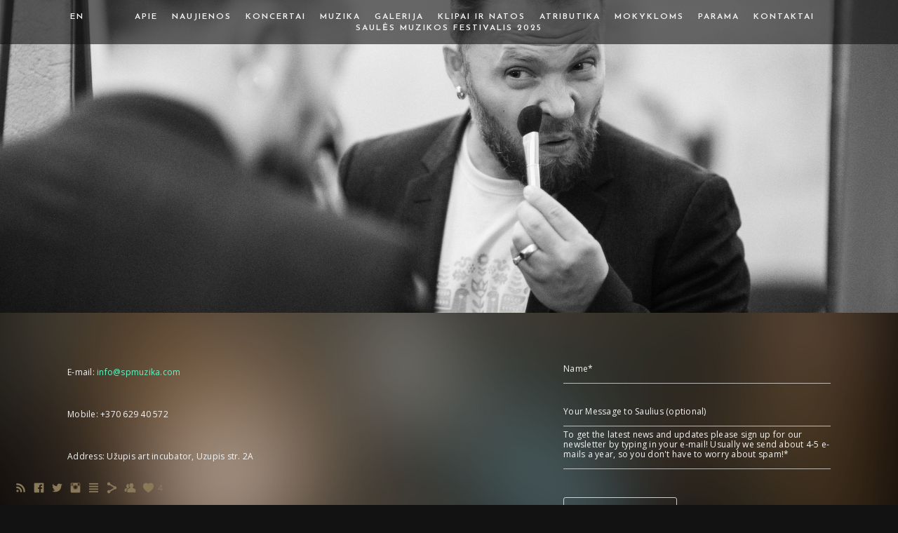

--- FILE ---
content_type: text/html; charset=UTF-8
request_url: https://www.sauliuspetreikis.com/contacts_2
body_size: 9068
content:
<!doctype html>
<html lang="en" site-body ng-controller="baseController" prefix="og: http://ogp.me/ns#">
<head>
    <meta name="google-site-verification" content="g0chItup_yw5YwNTR6-7n507vHfC8cHwFd19GesUP0M"/>
    <title>CONTACT</title>
    <base href="/">
    <meta charset="UTF-8">
    <meta http-equiv="X-UA-Compatible" content="IE=edge,chrome=1">
    <meta name="viewport" content="width=device-width, initial-scale=1">

    <link rel="manifest" href="/manifest.webmanifest">

	
    <meta name="keywords" content="sauliuspetreikis.com, CONTACT, Saulius Petreikis, World music, Folk music, Lithuanian music, Baltic music,">
    <meta name="generator" content="sauliuspetreikis.com">
    <meta name="author" content="sauliuspetreikis.com">

    <meta itemprop="name" content="CONTACT">
    <meta itemprop="url" content="https://www.sauliuspetreikis.com/contacts_2">

    <link rel="alternate" type="application/rss+xml" title="RSS CONTACT" href="/extra/rss" />
    <!-- Open Graph data -->
    <meta property="og:title" name="title" content="CONTACT">

	
    <meta property="og:site_name" content="Saulius Petreikis">
    <meta property="og:url" content="https://www.sauliuspetreikis.com/contacts_2">
    <meta property="og:type" content="website">

            <!--    This part will not change dynamically: except for Gallery image-->

    <meta property="og:image" content="https://dvqlxo2m2q99q.cloudfront.net/000_clients/1149926/file/11499265SCMIdyf.jpg">
    <meta property="og:image:height" content="630">
    <meta property="og:image:width" content="1200">

    
    <meta property="fb:app_id" content="291101395346738">

    <!-- Twitter Card data -->
    <meta name="twitter:url" content="https://www.sauliuspetreikis.com/contacts_2">
    <meta name="twitter:title" content="CONTACT">

	
	<meta name="twitter:site" content="Saulius Petreikis">
    <meta name="twitter:creator" content="sauliuspetreikis.com">

    <link rel="dns-prefetch" href="https://cdn.portfolioboxdns.com">

    	
	<link rel="icon" href="https://dvqlxo2m2q99q.cloudfront.net/000_clients/1149926/file/32x32-11499268qdZUipe.ico" type="image/x-icon" />
    <link rel="shortcut icon" href="https://dvqlxo2m2q99q.cloudfront.net/000_clients/1149926/file/32x32-11499268qdZUipe.jpg" type="image/jpeg" />
    <link rel="apple-touch-icon" sizes="57x57" href="https://dvqlxo2m2q99q.cloudfront.net/000_clients/1149926/file/57x57-11499268qdZUipe.jpg" type="image/jpeg" />
	<link rel="apple-touch-icon" sizes="114x114" href="https://dvqlxo2m2q99q.cloudfront.net/000_clients/1149926/file/114x114-11499268qdZUipe.jpg" type="image/jpeg" />
	<link rel="apple-touch-icon" sizes="72x72" href="https://dvqlxo2m2q99q.cloudfront.net/000_clients/1149926/file/72x72-11499268qdZUipe.jpg" type="image/jpeg" />
	<link rel="apple-touch-icon" sizes="144x144" href="https://dvqlxo2m2q99q.cloudfront.net/000_clients/1149926/file/144x144-11499268qdZUipe.jpg" type="image/jpeg" />
	<link rel="apple-touch-icon" sizes="60x60" href="https://dvqlxo2m2q99q.cloudfront.net/000_clients/1149926/file/60x60-11499268qdZUipe.jpg" type="image/jpeg" />
	<link rel="apple-touch-icon" sizes="120x120" href="https://dvqlxo2m2q99q.cloudfront.net/000_clients/1149926/file/120x120-11499268qdZUipe.jpg" type="image/jpeg" />
	<link rel="apple-touch-icon" sizes="76x76" href="https://dvqlxo2m2q99q.cloudfront.net/000_clients/1149926/file/76x76-11499268qdZUipe.jpg" type="image/jpeg" />
	<link rel="apple-touch-icon" sizes="152x152" href="https://dvqlxo2m2q99q.cloudfront.net/000_clients/1149926/file/152x152-11499268qdZUipe.jpg" type="image/jpeg" />
	<link rel="apple-touch-icon" sizes="196x196" href="https://dvqlxo2m2q99q.cloudfront.net/000_clients/1149926/file/196x196-11499268qdZUipe.jpg" type="image/jpeg" />
	<link rel="mask-icon" href="https://dvqlxo2m2q99q.cloudfront.net/000_clients/1149926/file/16x16-11499268qdZUipe.svg">
	<link rel="icon" href="https://dvqlxo2m2q99q.cloudfront.net/000_clients/1149926/file/196x196-11499268qdZUipe.jpg" type="image/jpeg" />
	<link rel="icon" href="https://dvqlxo2m2q99q.cloudfront.net/000_clients/1149926/file/192x192-11499268qdZUipe.jpg" type="image/jpeg" />
	<link rel="icon" href="https://dvqlxo2m2q99q.cloudfront.net/000_clients/1149926/file/168x168-11499268qdZUipe.jpg" type="image/jpeg" />
	<link rel="icon" href="https://dvqlxo2m2q99q.cloudfront.net/000_clients/1149926/file/96x96-11499268qdZUipe.jpg" type="image/jpeg" />
	<link rel="icon" href="https://dvqlxo2m2q99q.cloudfront.net/000_clients/1149926/file/48x48-11499268qdZUipe.jpg" type="image/jpeg" />
	<link rel="icon" href="https://dvqlxo2m2q99q.cloudfront.net/000_clients/1149926/file/32x32-11499268qdZUipe.jpg" type="image/jpeg" />
	<link rel="icon" href="https://dvqlxo2m2q99q.cloudfront.net/000_clients/1149926/file/16x16-11499268qdZUipe.jpg" type="image/jpeg" />
	<link rel="icon" href="https://dvqlxo2m2q99q.cloudfront.net/000_clients/1149926/file/128x128-11499268qdZUipe.jpg" type="image/jpeg" />
	<meta name="application-name" content="Saulius Petreikis"/>
	<meta name="theme-color" content="#121212">
	<meta name="msapplication-config" content="browserconfig.xml" />

	<!-- sourcecss -->
<link rel="stylesheet" href="https://cdn.portfolioboxdns.com/pb3/application/_output/pb.out.front.ver.1764936980995.css" />
<!-- /sourcecss -->

    
			<script async src="https://www.googletagmanager.com/gtag/js?id=UA-148464969-1"></script>
			<script>
			  window.dataLayer = window.dataLayer || [];
			  function gtag(){dataLayer.push(arguments);}
			  gtag('js', new Date());
			  
			  gtag('config', 'UA-148464969-1');
			</script>
            

</head>
<body id="pb3-body" pb-style="siteBody.getStyles()" style="visibility: hidden;" ng-cloak class="{{siteBody.getClasses()}}" data-rightclick="{{site.EnableRightClick}}" data-imgshadow="{{site.ThumbDecorationHasShadow}}" data-imgradius="{{site.ThumbDecorationBorderRadius}}"  data-imgborder="{{site.ThumbDecorationBorderWidth}}">

<img ng-if="site.LogoDoUseFile == 1" ng-src="{{site.LogoFilePath}}" alt="" style="display:none;">

<pb-scrol-to-top></pb-scrol-to-top>

<div class="containerNgView" ng-view autoscroll="true" page-font-helper></div>

<div class="base" ng-cloak>
    <div ng-if="base.popup.show" class="popup">
        <div class="bg" ng-click="base.popup.close()"></div>
        <div class="content basePopup">
            <div ng-include="base.popup.view"></div>
        </div>
    </div>
</div>

<logout-front></logout-front>

<script src="https://cdn.portfolioboxdns.com/pb3/application/_output/3rd.out.front.ver.js"></script>

<!-- sourcejs -->
<script src="https://cdn.portfolioboxdns.com/pb3/application/_output/pb.out.front.ver.1764936980995.js"></script>
<!-- /sourcejs -->


<script>
    var isLoadedFromServer = true;
    var seeLiveMobApp = "";

    if(seeLiveMobApp == true || seeLiveMobApp == 1){
        if(pb.utils.isMobile() == true){
            pbAng.isMobileFront = seeLiveMobApp;
        }
    }
    var serverData = {
        siteJson : {"Guid":"18275D6wIgHmqjGz","Id":1149926,"Url":"sauliuspetreikis.com","IsUnpublished":0,"SecondaryUrl":null,"AccountType":1,"LanguageId":0,"IsSiteLocked":0,"MetaValidationTag":"<meta name=\"google-site-verification\" content=\"g0chItup_yw5YwNTR6-7n507vHfC8cHwFd19GesUP0M\"\/>","CustomCss":"","CustomHeaderBottom":null,"CustomBodyBottom":"","MobileLogoText":"","MobileMenuBoxColor":"#121212","MobileLogoDoUseFile":0,"MobileLogoFileName":"","MobileLogoFileHeight":null,"MobileLogoFileWidth":null,"MobileLogoFileNameS3Id":null,"MobileLogoFilePath":null,"MobileLogoFontFamily":"'Josefin Sans', sans-serif","MobileLogoFontSize":"17px","MobileLogoFontVariant":600,"MobileLogoFontColor":"#ffffff","MobileMenuFontFamily":"'Josefin Sans', sans-serif","MobileMenuFontSize":"14px","MobileMenuFontVariant":600,"MobileMenuFontColor":"#f5f5f5","MobileMenuIconColor":"#f5f5f5","SiteTitle":"Saulius Petreikis","SeoKeywords":"Saulius Petreikis, World music, Folk music, Lithuanian music, Baltic music,","SeoDescription":"Saulius Petreikis \u2013 one of the few people in Europe who has a unique collection of musical instruments from all over the world and is using them to create and perform his own music. ","ShowSocialMediaLinks":1,"SocialButtonStyle":1,"SocialButtonColor":"#8a7958","SocialShowShareButtons":1,"SocialFacebookShareUrl":"https:\/\/www.facebook.com\/sauliuspetreikismusic\/","SocialFacebookUrl":"https:\/\/www.facebook.com\/sauliuspetreikismusic\/?ref=br_rs","SocialTwitterUrl":"https:\/\/twitter.com\/spetreikis","SocialFlickrUrl":null,"SocialLinkedInUrl":null,"SocialGooglePlusUrl":null,"SocialPinterestUrl":null,"SocialInstagramUrl":"https:\/\/www.instagram.com\/saulius.petreikis\/","SocialBlogUrl":"https:\/\/www.patreon.com\/join\/sauliuspetreikis","SocialFollowButton":1,"SocialFacebookPicFileName":"11499265SCMIdyf.jpg","SocialHideLikeButton":0,"SocialFacebookPicFileNameS3Id":0,"SocialFacebookPicFilePath":"https:\/\/dvqlxo2m2q99q.cloudfront.net\/000_clients\/1149926\/file\/11499265SCMIdyf.jpg","BgImagePosition":1,"BgUseImage":1,"BgColor":"#121212","BgFileName":"1149926yBt2LKh6.jpg","BgFileWidth":2048,"BgFileHeight":1367,"BgFileNameS3Id":0,"BgFilePath":"https:\/\/dvqlxo2m2q99q.cloudfront.net\/000_clients\/1149926\/file\/1149926yBt2LKh6.jpg","BgBoxColor":"#121212","LogoDoUseFile":0,"LogoText":"","LogoFileName":"","LogoFileHeight":null,"LogoFileWidth":null,"LogoFileNameS3Id":null,"LogoFilePath":null,"LogoDisplayHeight":"59px","LogoFontFamily":"'Josefin Sans', sans-serif","LogoFontVariant":700,"LogoFontSize":"24px","LogoFontColor":"#ffffff","LogoFontSpacing":"6px","LogoFontUpperCase":1,"ActiveMenuFontIsUnderline":0,"ActiveMenuFontIsItalic":0,"ActiveMenuFontIsBold":0,"ActiveMenuFontColor":"#8a754d","HoverMenuFontIsUnderline":0,"HoverMenuFontIsItalic":0,"HoverMenuFontIsBold":0,"HoverMenuBackgroundColor":"transparent","ActiveMenuBackgroundColor":null,"MenuFontFamily":"'Josefin Sans', sans-serif","MenuFontVariant":600,"MenuFontSize":"12px","MenuFontColor":"#f5f5f5","MenuFontColorHover":"#8a754d","MenuBoxColor":"#121212","MenuBoxBorder":0,"MenuFontSpacing":"8px","MenuFontUpperCase":1,"H1FontFamily":"'Josefin Sans', sans-serif","H1FontVariant":700,"H1FontColor":"#ffffff","H1FontSize":"22px","H1Spacing":"1px","H1UpperCase":1,"H2FontFamily":"'Josefin Sans', sans-serif","H2FontVariant":600,"H2FontColor":"#ffffff","H2FontSize":"18px","H2Spacing":"1px","H2UpperCase":1,"H3FontFamily":"'Josefin Sans', sans-serif","H3FontVariant":600,"H3FontColor":"#ffffff","H3FontSize":"14px","H3Spacing":"8px","H3UpperCase":0,"PFontFamily":"'Open Sans', sans-serif","PFontVariant":"regular","PFontColor":"#f5f5f5","PFontSize":"12px","PLineHeight":"30px","PLinkColor":"#65f5c3","PLinkColorHover":"#ffffff","PSpacing":"1px","PUpperCase":0,"ListFontFamily":"'Josefin Sans', sans-serif","ListFontVariant":700,"ListFontColor":"#f5f5f5","ListFontSize":"10px","ListSpacing":"7px","ListUpperCase":1,"ButtonColor":"#f5f5f5","ButtonHoverColor":"#423f38","ButtonTextColor":"#ffffff","SiteWidth":0,"ImageQuality":null,"DznLayoutGuid":6,"DsnLayoutViewFile":"top02","DsnLayoutTitle":"top02","DsnLayoutType":"wide","DsnMobileLayoutGuid":8,"DsnMobileLayoutViewFile":"mobilemenu08","DsnMobileLayoutTitle":"mobilemenu08","FaviconFileNameS3Id":0,"FaviconFileName":"144x144-11499268qdZUipe.jpg","FaviconFilePath":"https:\/\/dvqlxo2m2q99q.cloudfront.net\/000_clients\/1149926\/file\/144x144-11499268qdZUipe.jpg","ThumbDecorationBorderRadius":"0px","ThumbDecorationBorderWidth":"0px","ThumbDecorationBorderColor":"#000000","ThumbDecorationHasShadow":0,"MobileLogoDisplayHeight":"69px","IsFooterActive":0,"FooterContent":"","MenuIsInfoBoxActive":0,"MenuInfoBoxText":"","MenuImageFileName":null,"MenuImageFileNameS3Id":null,"MenuImageFilePath":null,"FontCss":"<link id='sitefonts' href='https:\/\/fonts.googleapis.com\/css?subset=latin,latin-ext,greek,cyrillic&family=Josefin+Sans:600%2C700|Open+Sans:regular' rel='stylesheet' type='text\/css'>","ShopSettings":{"Guid":"11499265BIj5FFD","SiteId":1149926,"ShopName":"V\u0161\u012e Saul\u0117s muzika","Email":"spmuzika@gmail.com","ResponseSubject":null,"ResponseEmail":null,"ReceiptNote":null,"PaymentMethod":null,"InvoiceDueDays":30,"HasStripeUserData":null,"Address":"Vytenio g. 2-21","Zip":"LT-03113","City":"Vilnius","CountryCode":"LT","OrgNr":303310459,"PayPalEmail":null,"Currency":"EUR","ShippingInfo":null,"ReturnPolicy":null,"TermsConditions":null,"ShippingRegions":[{"Guid":"1149926dEKY3FtZ","SiteId":1149926,"CountryCode":"WORLD","ShippingCost":4,"created_at":"2019-03-13 18:20:38","updated_at":"2019-03-13 18:20:38"},{"Guid":"1149926RjRE0p5D","SiteId":1149926,"CountryCode":"EU","ShippingCost":2,"created_at":"2019-03-13 18:14:38","updated_at":"2019-03-13 18:14:38"}],"TaxRegions":[{"Guid":"1149926HtJJpYb9","CountryCode":"LT","TaxPercent":21,"SiteId":1149926,"created_at":"2021-01-06 18:15:34","updated_at":"2021-01-06 18:15:34"},{"Guid":"1149926ntvplxvY","CountryCode":"WORLD","TaxPercent":21,"SiteId":1149926,"created_at":"2021-01-06 18:16:04","updated_at":"2021-01-06 18:16:04"}]},"UserTranslatedText":{"Guid":"1149926LdP1nlrn","SiteId":1149926,"Message":"Message","YourName":"Your Name","EnterTheLetters":"Enter The Letters","Send":"Send","ThankYou":"Thank You","Refresh":"Refresh","Follow":"Follow","Comment":"Comment","Share":"Share","CommentOnPage":"Comment On Page","ShareTheSite":"Share The Site","ShareThePage":"Share The Page","AddToCart":"Add To Cart","ItemWasAddedToTheCart":"Item Was Added To The Cart","Item":"Item","YourCart":"Your Cart","YourInfo":"Your Info","Quantity":"Quantity","Product":"Product","ItemInCart":"Item In Cart","BillingAddress":"Billing Address","ShippingAddress":"Shipping Address","OrderSummary":"Order Summary","ProceedToPay":"Proceed To Payment","Payment":"Payment","CardPayTitle":"Credit card information","PaypalPayTitle":"This shop uses paypal to process your payment","InvoicePayTitle":"This shop uses invoice to collect your payment","ProceedToPaypal":"Proceed to paypal to pay","ConfirmInvoice":"Confirm and receive invoice","NameOnCard":"Name on card","APrice":"A Price","Options":"Options","SelectYourCountry":"Select Your Country","Remove":"Remove","NetPrice":"Net Price","Vat":"Vat","ShippingCost":"Shipping Cost","TotalPrice":"Total Price","Name":"Name","Address":"Address","Zip":"Zip","City":"City","State":"State\/Province","Country":"Country","Email":"Email","Phone":"Phone","ShippingInfo":"Shipping Info","Checkout":"Checkout","Organization":"Organization","DescriptionOrder":"Description","InvoiceDate":"Invoice Date","ReceiptDate":"Receipt Date","AmountDue":"Amount Due","AmountPaid":"Amount Paid","ConfirmAndCheckout":"Confirm And Checkout","Back":"Back","Pay":"Pay","ClickToPay":"Click To Pay","AnErrorHasOccurred":"An Error Has Occurred","PleaseContactUs":"Please Contact Us","Receipt":"Receipt","Print":"Print","Date":"Date","OrderNr":"Order Number","PayedWith":"Paid With","Seller":"Seller","HereIsYourReceipt":"Here Is Your Receipt","AcceptTheTerms":"Accept The Terms","Unsubscribe":"Unsubscribe","ViewThisOnline":"View This Online","Price":"Price","SubTotal":"Subtotal","Tax":"Tax","OrderCompleteMessage":"Please download your receipt.","DownloadReceipt":"Download Receipt","ReturnTo":"Return to site","ItemPurchasedFrom":"items was purchased from","SameAs":"Same As","SoldOut":"SOLD OUT","ThisPageIsLocked":"This page is locked","Invoice":"Invoice","BillTo":"Bill to:","Ref":"Reference no.","DueDate":"Due date","Notes":"Notes:","CookieMessage":"We are using cookies to give you the best experience on our site. By continuing to use this website you are agreeing to the use of cookies.","CompleteOrder":"Thank you for your order!","Prev":"Previous","Next":"Next","Tags":"Tags","Description":"Description","Educations":"Education","Experiences":"Experience","Awards":"Awards","Exhibitions":"Exhibitions","Skills":"Skills","Interests":"Interests","Languages":"Languages","Contacts":"Contacts","Present":"Present","created_at":"2018-10-03 13:49:40","updated_at":"2018-10-03 13:49:40"},"GoogleAnalyticsSnippet":"\n\n  window.dataLayer = window.dataLayer || [];\n  function gtag(){dataLayer.push(arguments);}\n  gtag('js', new Date());\n\n  gtag('config', 'UA-148464969-1');\n","GoogleAnalyticsObjects":"{\"objType\":\"gtag\",\"account\":\"gtag('config', 'UA-148464969-1');\",\"code\":\"UA-148464969-1\"}","EnableRightClick":1,"EnableCookie":1,"EnableRSS":1,"SiteBGThumb":1,"ClubType":null,"ClubMemberAtSiteId":null,"ProfileImageFileName":null,"ProfileImageS3Id":null,"CoverImageFileName":null,"CoverImageS3Id":null,"ProfileImageFilePath":null,"CoverImageFilePath":null,"StandardBgImage":1,"NrOfProLikes":4,"NrOfFreeLikes":0,"NrOfLikes":4,"ClientCountryCode":"LT","HasRequestedSSLCert":3,"CertNextUpdateDate":1731165773,"IsFlickrWizardComplete":null,"FlickrNsId":null,"SignUpAccountType":1,"created_at":1538567380000},
        pageJson : {"Guid":"11499267iHYm1KU","PageTitle":"CONTACT","Uri":"contacts_2","IsStartPage":0,"IsFavorite":0,"IsUnPublished":0,"IsPasswordProtected":0,"SeoDescription":"","BlockContent":"<span id=\"VERIFY_11499267iHYm1KU_HASH\" class=\"DO_NOT_REMOVE_OR_COPY_AND_KEEP_IT_TOP ng-scope\" style=\"display:none;width:0;height:0;position:fixed;top:-10px;z-index:-10\"><\/span>\n<div class=\"row ng-scope\" id=\"HBICTMXEW\">\n<div class=\"column\" id=\"ULZBJNAGW\">\n<div class=\"block\" id=\"BUVPUMVLP\">\n<div class=\"text tt2\" contenteditable=\"false\" style=\"position: relative;\"><p>E-mail: <a href=\"mailto:info@spmuzika.com\">info@spmuzika.com<\/a><\/p>\n\n<p>&nbsp;<\/p>\n\n<p>Mobile: +370 629 40 572<\/p>\n\n<p>&nbsp;<\/p>\n\n<p>Address: U\u017eupis art incubator, Uzupis str. 2A<\/p>\n<\/div>\n<span class=\"movehandle\"><\/span><span class=\"confhandle\"><\/span>\n<\/div>\n<\/div>\n<\/div>\n\n","DescriptionPosition":0,"ListImageMargin":null,"ListImageSize":0,"BgImage":null,"BgImageHeight":0,"BgImageWidth":0,"BgImagePosition":0,"BgImageS3LocationId":0,"PageBGThumb":null,"AddedToClubId":null,"DznTemplateGuid":147,"DsnTemplateType":"contacts","DsnTemplateSubGroup":"contacts","DsnTemplatePartDirective":null,"DsnTemplateViewFile":"contact09","DsnTemplateProperties":[{"type":"main-text-prop","position":"contentPanel"},{"type":"main-image-prop","position":"contentPanel","settings":{"showLink":0,"showBgMode":0}},{"type":"form-builder-prop","position":"contentPanel"}],"DsnTemplateHasPicview":null,"DsnTemplateIsCustom":null,"DsnTemplateCustomTitle":null,"DsnTemplateCustomHtml":"","DsnTemplateCustomCss":"","DsnTemplateCustomJs":"","MainImage":{"Guid":"11499267QhS4TpZ","PageGuid":"11499267iHYm1KU","OnepagerSectionGuid":null,"FileName":"11499267QhS4TpZ.jpg","VideoThumbUrl":null,"Height":1367,"Width":2048,"BgMode":1,"LinkToPageGuid":null,"LinkSectionGuid":null,"Url":null,"S3LocationId":0,"PageMainImageThumb":1,"SectionMainImageThumb":null,"FilePath":"https:\/\/dvqlxo2m2q99q.cloudfront.net\/000_clients\/1149926\/page\/11499267QhS4TpZ.jpg"},"AddedToExpo":0,"CustomForm":[{"Guid":"1149926p6BDyTmB","isRequired":true,"type":"input-text","label":"Name"},{"Guid":"1149926nuje5Iv7","isRequired":false,"label":"Your Message to Saulius (optional)","type":"input-text"},{"Guid":"11499268pmVbO2N","isRequired":true,"label":"To get the latest news and updates please sign up for our newsletter by typing in your e-mail! Usually we send about 4-5 e-mails a year, so you don't have to worry about spam!","type":"email"}],"FontCss":"","CreatedAt":"2020-10-23 12:28:23"},
        menuJson : [{"Guid":"1149926wJTm9Fi6","SiteId":1149926,"PageGuid":null,"Title":"EN","Url":null,"Target":"_none","ListOrder":0,"ParentGuid":null,"created_at":"2020-10-19 02:33:49","updated_at":"2020-10-23 12:11:54","Children":[{"Guid":"1149926jYyIlBw8","SiteId":1149926,"PageGuid":"1149926Gpqo8lbr","Title":"ABOUT","Url":"\/about","Target":"_self","ListOrder":0,"ParentGuid":"1149926wJTm9Fi6","created_at":"2020-10-19 02:31:49","updated_at":"2020-10-19 03:25:49","Children":[]},{"Guid":"1149926GqlaNNhU","SiteId":1149926,"PageGuid":"11499268IHHRh1Q","Title":"NEWS","Url":"\/news","Target":"_self","ListOrder":1,"ParentGuid":"1149926wJTm9Fi6","created_at":"2020-10-21 10:37:45","updated_at":"2023-09-29 09:28:02","Children":[]},{"Guid":"1149926lVZmTD0J","SiteId":1149926,"PageGuid":"114992649N3ABQt","Title":"CONCERTS","Url":"\/concerts","Target":"_self","ListOrder":2,"ParentGuid":"1149926wJTm9Fi6","created_at":"2020-10-19 01:00:49","updated_at":"2023-09-29 09:28:02","Children":[]},{"Guid":"1149926LgU6bKEE","SiteId":1149926,"PageGuid":"1149926mVowWrVU","Title":"MUSIC","Url":"\/music","Target":"_self","ListOrder":3,"ParentGuid":"1149926wJTm9Fi6","created_at":"2020-10-19 03:25:19","updated_at":"2023-09-29 09:28:02","Children":[]},{"Guid":"1149926Dx2IskPX","SiteId":1149926,"PageGuid":"11499262uarzCN4","Title":"GALLERY","Url":"\/gallery","Target":"_self","ListOrder":4,"ParentGuid":"1149926wJTm9Fi6","created_at":"2020-10-20 13:49:03","updated_at":"2024-08-04 10:53:24","Children":[]},{"Guid":"1149926TQZHxNc0","SiteId":1149926,"PageGuid":"1149926p1f8YOwf","Title":"VIDEOS AND SHEET MUSIC","Url":"\/videosandsheetmusic","Target":"_self","ListOrder":5,"ParentGuid":"1149926wJTm9Fi6","created_at":"2020-10-20 12:58:06","updated_at":"2024-08-04 10:53:24","Children":[]},{"Guid":"1149926co36M8Qr","SiteId":1149926,"PageGuid":"1149926aJ3SjijO","Title":"MERCH","Url":"\/merch","Target":"_self","ListOrder":6,"ParentGuid":"1149926wJTm9Fi6","created_at":"2020-10-21 13:34:45","updated_at":"2024-08-04 10:53:24","Children":[]},{"Guid":"1149926rhBrFkRr","SiteId":1149926,"PageGuid":"1149926bhOj4DEl","Title":"EDUCATION","Url":"\/education","Target":"_self","ListOrder":7,"ParentGuid":"1149926wJTm9Fi6","created_at":"2020-10-20 13:18:06","updated_at":"2024-08-04 10:53:24","Children":[]},{"Guid":"1149926i1XDW6Hn","SiteId":1149926,"PageGuid":"11499261CUJNFIM","Title":"SUPPORT","Url":"\/support","Target":"_self","ListOrder":8,"ParentGuid":"1149926wJTm9Fi6","created_at":"2020-10-20 14:55:06","updated_at":"2024-08-04 10:53:24","Children":[]},{"Guid":"1149926IJMqwYu6","SiteId":1149926,"PageGuid":"11499267iHYm1KU","Title":"CONTACTS","Url":"\/contacts_2","Target":"_self","ListOrder":9,"ParentGuid":"1149926wJTm9Fi6","created_at":"2020-10-23 12:28:24","updated_at":"2025-09-23 18:04:47","Children":[]},{"Guid":"1149926KXEeWPqM","SiteId":1149926,"PageGuid":"1149926jTXvIcq7","Title":"Sun music festival 2025","Url":"\/sunmusicfestival2025","Target":"_self","ListOrder":10,"ParentGuid":"1149926wJTm9Fi6","created_at":"2025-09-23 18:03:47","updated_at":"2025-09-23 18:04:47","Children":[{"Guid":"1149926kobDX3vo","SiteId":1149926,"PageGuid":"1149926qgDnoL7w","Title":"Sun music festival 2024","Url":"\/sunmusicfestival","Target":"_self","ListOrder":0,"ParentGuid":"1149926KXEeWPqM","created_at":"2024-08-04 10:52:54","updated_at":"2025-09-23 18:04:47","Children":[]},{"Guid":"1149926eXFfWKMg","SiteId":1149926,"PageGuid":"114992698dj4yXw","Title":"Sun music festival 2023","Url":"\/2023","Target":"_self","ListOrder":1,"ParentGuid":"1149926KXEeWPqM","created_at":"2025-08-26 14:34:08","updated_at":"2025-09-23 18:04:47","Children":[]},{"Guid":"1149926Ulhvlz68","SiteId":1149926,"PageGuid":"1149926O0owddNu","Title":"Sun music festival 2022","Url":"\/sunmusicfestival","Target":"_self","ListOrder":2,"ParentGuid":"1149926KXEeWPqM","created_at":"2025-08-26 14:35:38","updated_at":"2025-09-23 18:04:47","Children":[]},{"Guid":"1149926gHVJahjd","SiteId":1149926,"PageGuid":"1149926YpFUPWKH","Title":"Sun music festival 2021","Url":"\/sunmusicfes-acuz","Target":"_self","ListOrder":3,"ParentGuid":"1149926KXEeWPqM","created_at":"2025-09-22 09:54:15","updated_at":"2025-09-23 18:04:47","Children":[]}]}]},{"Guid":"1149926lcykVlA7","SiteId":1149926,"PageGuid":null,"Title":"&nbsp;","Url":null,"Target":"_none","ListOrder":1,"ParentGuid":null,"created_at":"2020-10-19 02:35:49","updated_at":"2020-10-23 12:11:55","Children":[]},{"Guid":"1149926us24fjF8","SiteId":1149926,"PageGuid":null,"Title":"&nbsp;","Url":null,"Target":"_none","ListOrder":2,"ParentGuid":null,"created_at":"2020-10-19 02:35:19","updated_at":"2020-10-23 12:11:55","Children":[]},{"Guid":"1149926AC1ruSIT","SiteId":1149926,"PageGuid":"1149926O03FPRW0","Title":"APIE","Url":"\/apie","Target":"_self","ListOrder":3,"ParentGuid":null,"created_at":"2020-10-19 02:22:19","updated_at":"2020-10-23 12:11:54","Children":[]},{"Guid":"1149926ejvwfAat","SiteId":1149926,"PageGuid":"1149926xFWf4nc2","Title":"NAUJIENOS","Url":"\/naujienos","Target":"_self","ListOrder":4,"ParentGuid":null,"created_at":"2019-03-10 18:31:29","updated_at":"2020-10-23 12:11:54","Children":[]},{"Guid":"1149926wMsjLCbQ","SiteId":1149926,"PageGuid":"1149926zQtw3BTH","Title":"KONCERTAI","Url":"\/koncertai","Target":"_self","ListOrder":5,"ParentGuid":null,"created_at":"2019-03-10 15:40:43","updated_at":"2020-10-23 12:11:54","Children":[]},{"Guid":"11499261NZslhIu","SiteId":1149926,"PageGuid":"1149926QhNB2sIK","Title":"MUZIKA","Url":"\/muzika","Target":"_self","ListOrder":6,"ParentGuid":null,"created_at":"2019-03-10 15:28:12","updated_at":"2020-10-23 12:11:54","Children":[]},{"Guid":"1149926GMIKKkhX","SiteId":1149926,"PageGuid":"1149926OmJqbNfL","Title":"GALERIJA","Url":"\/galerija","Target":"_self","ListOrder":7,"ParentGuid":null,"created_at":"2019-03-10 18:37:17","updated_at":"2020-10-23 12:11:54","Children":[]},{"Guid":"1149926b9bTcJQg","SiteId":1149926,"PageGuid":"1149926hKaeqd9T","Title":"KLIPAI IR NATOS","Url":"\/klipaiirnatos","Target":"_self","ListOrder":8,"ParentGuid":null,"created_at":"2019-03-10 16:49:55","updated_at":"2020-10-23 12:11:54","Children":[]},{"Guid":"1149926IIblTZJD","SiteId":1149926,"PageGuid":"1149926hSxaqSUd","Title":"ATRIBUTIKA","Url":"\/atributika","Target":"_self","ListOrder":9,"ParentGuid":null,"created_at":"2020-10-21 13:15:45","updated_at":"2020-10-23 12:11:54","Children":[]},{"Guid":"1149926PC23Qabh","SiteId":1149926,"PageGuid":"1149926CNZpZC7T","Title":"MOKYKLOMS","Url":"\/mokykloms","Target":"_self","ListOrder":10,"ParentGuid":null,"created_at":"2020-01-10 13:37:51","updated_at":"2020-10-23 12:11:54","Children":[]},{"Guid":"1149926kWAzA2n4","SiteId":1149926,"PageGuid":"1149926wiqqfkVv","Title":"PARAMA","Url":"\/parama","Target":"_self","ListOrder":11,"ParentGuid":null,"created_at":"2020-01-10 13:27:18","updated_at":"2020-10-23 12:11:55","Children":[]},{"Guid":"1149926u1eAopno","SiteId":1149926,"PageGuid":"1149926LHCDogf8","Title":"KONTAKTAI","Url":"\/kontaktai","Target":"_self","ListOrder":12,"ParentGuid":null,"created_at":"2020-10-23 12:23:54","updated_at":"2020-10-23 12:34:25","Children":[]},{"Guid":"11499267aW5ohLw","SiteId":1149926,"PageGuid":"1149926Rd0Mwyyh","Title":"Saul\u0117s muzikos festivalis 2025","Url":"\/saulesmuzika","Target":"_self","ListOrder":13,"ParentGuid":null,"created_at":"2025-09-22 15:50:03","updated_at":"2025-09-22 15:54:03","Children":[{"Guid":"1149926D6oQSCsn","SiteId":1149926,"PageGuid":"1149926U5J4QWs7","Title":"Saul\u0117s muzikos festivalis 2024","Url":"\/2024saulsmuzikosfestivalis","Target":"_self","ListOrder":0,"ParentGuid":"11499267aW5ohLw","created_at":"2024-08-04 10:37:46","updated_at":"2025-09-22 15:53:03","Children":[]},{"Guid":"1149926B9L9SNfq","SiteId":1149926,"PageGuid":"1149926WuoEjKWN","Title":"Saul\u0117s muzikos festivalis 2023","Url":"\/saulesmuzikosfestivalis","Target":"_self","ListOrder":1,"ParentGuid":"11499267aW5ohLw","created_at":"2025-08-26 14:42:06","updated_at":"2025-09-22 15:53:03","Children":[]},{"Guid":"1149926ulcG7DW1","SiteId":1149926,"PageGuid":"1149926L5sRUD4j","Title":"Saul\u0117s muzikos festivalis 2022","Url":"\/2022m","Target":"_self","ListOrder":2,"ParentGuid":"11499267aW5ohLw","created_at":"2025-08-26 14:38:09","updated_at":"2025-09-22 15:53:03","Children":[]},{"Guid":"1149926fKJjYlFI","SiteId":1149926,"PageGuid":"1149926yYKdsQT8","Title":"Saul\u0117s muzikos festivalis 2021","Url":"\/saulesmuzika2021","Target":"_self","ListOrder":3,"ParentGuid":"11499267aW5ohLw","created_at":"2025-08-26 15:30:38","updated_at":"2025-09-22 15:53:03","Children":[]}]}],
        timestamp: 1768576202,
        resourceVer: 379,
        frontDictionaryJson: {"common":{"text404":"The page you are looking for does not exist!","noStartPage":"You don't have a start page","noStartPageText1":"Use any page as your start page or create a new page.","noStartPageText2":"How do I use an an existing page as my start page?","noStartPageText3":"- Click on PAGES (In the admin panel to the right)","noStartPageText4":"- Click on the page you want to have as your start page.","noStartPageText5":"- Toggle the Start page switch.","noStartPage2":"This website doesn't have any start page","loginAt":"Login at","toManage":"to manage the website.","toAddContent":"to add content.","noContent1":"Create your first page","noContent11":"Create your first page","noContent111":"Click on New Page","noContent2":"Click on <span>new page<\/span> to add your content to galleries, blogs, e-commerce and much more","noContent":"This website doesn't have any content","onlinePortfolioWebsite":"Online portfolio website","addToCartMessage":"The item has been added to your cart","iaccepthe":"I accept the","termsandconditions":"terms & conditions","andthe":"and the","returnpolicy":"return policy","admin":"Admin","back":"Back","edit":"Edit","appreciate":"Appreciate","portfolioboxLikes":"Portfoliobox Likes","like":"Like","youCanOnlyLikeOnce":"You can only like once","search":"Search","blog":"Blog","allow":"Allow","allowNecessary":"Allow Necessary","leaveWebsite":"Leave Website"},"monthName":{"january":"January","february":"February","march":"March","april":"April","may":"May","june":"June","july":"July","august":"August","september":"September","october":"October","november":"November","december":"December"}}    };

    var allowinfscroll = "false";
    allowinfscroll = (allowinfscroll == undefined) ? true : (allowinfscroll == 'true') ? true : false;

    var isAdmin = false;
    var addScroll = false;
    var expTimer = false;

    $('body').css({
        visibility: 'visible'
    });

    pb.initializer.start(serverData,isAdmin,function(){
        pbAng.App.start();
    });

    //add for custom JS
    var tempObj = {};
</script>

<script>
    window.pb_analytic = {
        ver: 3,
        s_id: (pb && pb.data && pb.data.site) ? pb.data.site.Id : 0,
        h_s_id: "deccd96cd3e54e65b1a138cc3329bf5c",
    }
</script>
<script defer src="https://cdn.portfolioboxdns.com/0000_static/app/analytics.min.js"></script>


<!--<script type="text/javascript" src="https://maps.google.com/maps/api/js?sensor=true"></script>-->


                    <script type="application/ld+json">
                    {
                        "@context": "https://schema.org/",
                        "@type": "WebSite",
                        "url": "https://www.sauliuspetreikis.com/contacts_2",
                        "name": "Saulius Petreikis",
                        "author": {
                            "@type": "Person",
                            "name": "Saulius Petreikis"
                        },
                        "description": "Saulius Petreikis – one of the few people in Europe who has a unique collection of musical instruments from all over the world and is using them to create and perform his own music. ",
                        "publisher": "Saulius Petreikis"
                    }
                    </script>
                
<script src="https://www.google.com/recaptcha/api.js?render=explicit" defer></script>

</body>
<return-to-mobile-app></return-to-mobile-app>
<public-cookie></public-cookie>
</html>

--- FILE ---
content_type: text/html; charset=utf-8
request_url: https://www.sauliuspetreikis.com/pb3/application/views/app/_front/views/pages/contacts/contact09.html
body_size: 456
content:
<div class="{{base.pageContainerClass}}">
    <pb-menu></pb-menu>

    <div class="bigImageContent">
        <figure class="bigImage" ng-if="!base.isVideo(page.MainImage.FileName)">
            <img ng-if="page.MainImage.FilePath" ng-src="{{page.MainImage.FilePath}}"
                 data-height="{{page.MainImage.Height}}" data-width="{{page.MainImage.Width}}"
                 link-guid-to-page="{{page.MainImage.LinkToPageGuid}}"  pb-nice-load >
        </figure>

        <pb-video-player ng-if="base.isVideo(page.MainImage.FileName)" full="false" contain="true" source="{{page.MainImage.FilePath}}"></pb-video-player>

        <main class="clearfix">
            <div class="textPageContainer clearfix">
                <div class="content">
                    <div bind-unsafe-html="page.BlockContent" block-content class="textContent"></div>
                </div>
                <pb-form  formstyle="2"></pb-form>

                <pb-footer></pb-footer>
            </div>
        </main>
    </div>

    <pb-social-media></pb-social-media>
</div>

--- FILE ---
content_type: text/html; charset=utf-8
request_url: https://www.sauliuspetreikis.com/pb3/application/views/app/_front/views/menus/wide/top02.html
body_size: 237
content:
<nav class="menu">
    <ul class="first" pb-style="menu.getBgImageOrColor()">
        <span menu-element hidden-hierarchy="true"></span>
        <cart-button></cart-button>
    </ul>
    <logo></logo>
</nav>